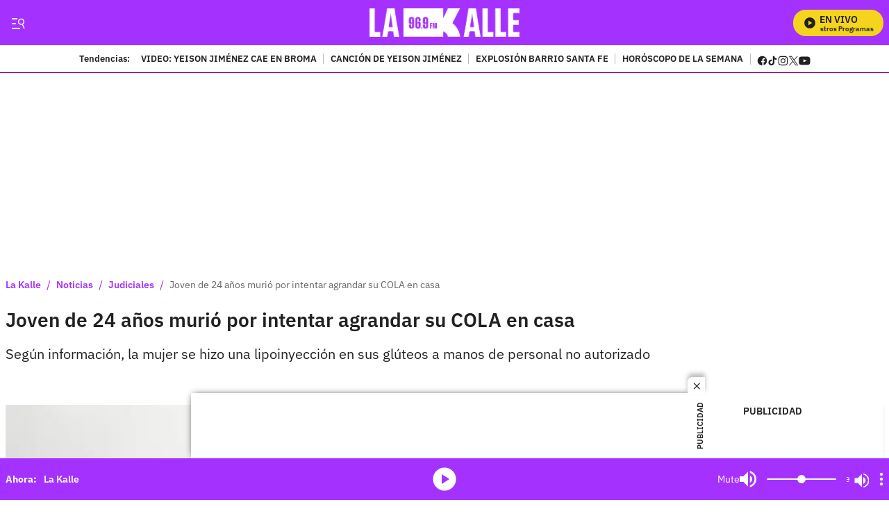

--- FILE ---
content_type: text/plain;charset=UTF-8
request_url: https://cdn.membrana.media/video/lkd/desktop/videoSources.json
body_size: 2774
content:
[{"id":996900,"src":"https://membrana-cdn.media/video/lkd/external-996900-20260123-desktop.mp4","poster":"https://membrana-cdn.media/video/lkd/external-996900-20260123-0.webp","duration":514,"type":"video/mp4","publication_date":"2026-01-23","title":"Mhoni Vidente predice fallecimiento de expresidente; moriría por un infarto fulminante"},{"id":996899,"src":"https://membrana-cdn.media/video/lkd/external-996899-20260123-desktop.mp4","poster":"https://membrana-cdn.media/video/lkd/external-996899-20260123-0.webp","duration":514,"type":"video/mp4","publication_date":"2026-01-23","title":"Medicina Legal revela fríos hallazgos del caso del profesor del Externado; señales de agonía"},{"id":996898,"src":"https://membrana-cdn.media/video/lkd/external-996898-20260123-desktop.mp4","poster":"https://membrana-cdn.media/video/lkd/external-996898-20260123-0.webp","duration":546,"type":"video/mp4","publication_date":"2026-01-23","title":"La llamada que tendría relación con explosión en bar nocturno del barrio Santa Fe"},{"id":996820,"src":"https://membrana-cdn.media/video/lkd/external-996820-20260123-desktop.mp4","poster":"https://membrana-cdn.media/video/lkd/external-996820-20260123-0.webp","duration":550,"type":"video/mp4","publication_date":"2026-01-23","title":"La historia detrás de ‘La gran noche’: Los Tucanes de Tijuana lo cuentan"},{"id":996682,"src":"https://membrana-cdn.media/video/lkd/external-996682-20260123-desktop.mp4","poster":"https://membrana-cdn.media/video/lkd/external-996682-20260123-0.webp","duration":887,"type":"video/mp4","publication_date":"2026-01-23","title":"Domiciliario habla sobre la salud mental de la 'doctora' Liliana; esto expresa"},{"id":996607,"src":"https://membrana-cdn.media/video/lkd/external-996607-20260123-desktop.mp4","poster":"https://membrana-cdn.media/video/lkd/external-996607-20260123-0.webp","duration":551,"type":"video/mp4","publication_date":"2026-01-23","title":"Domiciliario revela que recibe amenazas tras difundir video"},{"id":996507,"src":"https://membrana-cdn.media/video/lkd/external-996507-20260123-desktop.mp4","poster":"https://membrana-cdn.media/video/lkd/external-996507-20260123-0.webp","duration":662,"type":"video/mp4","publication_date":"2026-01-23","title":"Domiciliario rompe el silencio y cuenta qué pasó con la ‘doctora’ Liliana"},{"id":996358,"src":"https://membrana-cdn.media/video/lkd/external-996358-20260123-desktop.mp4","poster":"https://membrana-cdn.media/video/lkd/external-996358-20260123-0.webp","duration":621,"type":"video/mp4","publication_date":"2026-01-23","title":"¿Zulma Guzmán no intentó quitarse la vida? Revelan nueva versión del caso"},{"id":996178,"src":"https://membrana-cdn.media/video/lkd/external-996178-20260123-desktop.mp4","poster":"https://membrana-cdn.media/video/lkd/external-996178-20260123-0.webp","duration":621,"type":"video/mp4","publication_date":"2026-01-23","title":"Así fue el secuestro de una reconocida creadora de contenido en un vehículo"},{"id":995967,"src":"https://membrana-cdn.media/video/lkd/external-995967-20260123-desktop.mp4","poster":"https://membrana-cdn.media/video/lkd/external-995967-20260123-0.webp","duration":1634,"type":"video/mp4","publication_date":"2026-01-23","title":"Los Tucanes de Tijuana responden a críticas por cantar narcocorridos"},{"id":994733,"src":"https://membrana-cdn.media/video/lkd/external-994733-20260123-desktop.mp4","poster":"https://membrana-cdn.media/video/lkd/external-994733-20260123-0.webp","duration":478,"type":"video/mp4","publication_date":"2026-01-23","title":"Westcol filtra nueva canción de J Balvin en pleno streaming: ¿estrategia o descuido?"},{"id":994589,"src":"https://membrana-cdn.media/video/lkd/external-994589-20260123-desktop.mp4","poster":"https://membrana-cdn.media/video/lkd/external-994589-20260123-0.webp","duration":673,"type":"video/mp4","publication_date":"2026-01-23","title":"Lanzan artefacto explosivo en barrio Santa Fe; deja 1 fallecido y 13 heridos"},{"id":991508,"src":"https://membrana-cdn.media/video/lkd/external-991508-20260122-desktop.mp4","poster":"https://membrana-cdn.media/video/lkd/external-991508-20260122-0.webp","duration":553,"type":"video/mp4","publication_date":"2026-01-22","title":"Destapan situación crítica en la venta de huevos en Colombia; piden medidas urgentes"},{"id":991412,"src":"https://membrana-cdn.media/video/lkd/external-991412-20260122-desktop.mp4","poster":"https://membrana-cdn.media/video/lkd/external-991412-20260122-0.webp","duration":553,"type":"video/mp4","publication_date":"2026-01-22","title":"Karol G reaparece tras supuesta ruptura con Feid; está irreconocible"},{"id":991364,"src":"https://membrana-cdn.media/video/lkd/external-991364-20260122-desktop.mp4","poster":"https://membrana-cdn.media/video/lkd/external-991364-20260122-0.webp","duration":512,"type":"video/mp4","publication_date":"2026-01-22","title":"Contundente pedido de la familia de Valeria Afanador: piden cárcel a 3 personas"},{"id":991260,"src":"https://membrana-cdn.media/video/lkd/external-991260-20260122-desktop.mp4","poster":"https://membrana-cdn.media/video/lkd/external-991260-20260122-0.webp","duration":512,"type":"video/mp4","publication_date":"2026-01-22","title":"La millonada que gana el Independiente Santa Fe tras conquistar la Superliga BetPlay 2026"},{"id":990383,"src":"https://membrana-cdn.media/video/lkd/external-990383-20260122-desktop.mp4","poster":"https://membrana-cdn.media/video/lkd/external-990383-20260122-0.webp","duration":481,"type":"video/mp4","publication_date":"2026-01-22","title":"La verdadera razón por la que Trump quiere Groenlandia: ¿un tesoro oculto?"},{"id":990139,"src":"https://membrana-cdn.media/video/lkd/external-990139-20260122-desktop.mp4","poster":"https://membrana-cdn.media/video/lkd/external-990139-20260122-0.webp","duration":833,"type":"video/mp4","publication_date":"2026-01-22","title":"Poncho Zuleta comete grave error en pleno homenaje a Yeison Jiménez"},{"id":989977,"src":"https://membrana-cdn.media/video/lkd/external-989977-20260122-desktop.mp4","poster":"https://membrana-cdn.media/video/lkd/external-989977-20260122-0.webp","duration":911,"type":"video/mp4","publication_date":"2026-01-22","title":"¿Carlos Vargas no va más en La Red? La verdad sobre la ausencia del presentador en el programa"},{"id":989641,"src":"https://membrana-cdn.media/video/lkd/external-989641-20260122-desktop.mp4","poster":"https://membrana-cdn.media/video/lkd/external-989641-20260122-0.webp","duration":485,"type":"video/mp4","publication_date":"2026-01-22","title":"Petro y Noboa chocan: crece la tensión entre Colombia y Ecuador"},{"id":989457,"src":"https://membrana-cdn.media/video/lkd/external-989457-20260122-desktop.mp4","poster":"https://membrana-cdn.media/video/lkd/external-989457-20260122-0.webp","duration":532,"type":"video/mp4","publication_date":"2026-01-22","title":"Miércoles de Ceniza: cuándo se celebra y por qué es una fecha importante"},{"id":989389,"src":"https://membrana-cdn.media/video/lkd/external-989389-20260122-desktop.mp4","poster":"https://membrana-cdn.media/video/lkd/external-989389-20260122-0.webp","duration":532,"type":"video/mp4","publication_date":"2026-01-22","title":"Turista en Australia fue mordido por pulpo de anillos azules y pasó 20 horas en coma"},{"id":989269,"src":"https://membrana-cdn.media/video/lkd/external-989269-20260122-desktop.mp4","poster":"https://membrana-cdn.media/video/lkd/external-989269-20260122-0.webp","duration":993,"type":"video/mp4","publication_date":"2026-01-22","title":"Si no pagan cuota alimentaria no podrían entrar a conciertos: la medida que genera polémica"},{"id":989097,"src":"https://membrana-cdn.media/video/lkd/external-989097-20260122-desktop.mp4","poster":"https://membrana-cdn.media/video/lkd/external-989097-20260122-0.webp","duration":620,"type":"video/mp4","publication_date":"2026-01-22","title":"Así es la polémica “granja de gordos” en China que indigna a muchos"},{"id":988886,"src":"https://membrana-cdn.media/video/lkd/external-988886-20260122-desktop.mp4","poster":"https://membrana-cdn.media/video/lkd/external-988886-20260122-0.webp","duration":485,"type":"video/mp4","publication_date":"2026-01-22","title":"¿Pico y placa para vehículos híbridos? La posibilidad que empieza a generar debate en Bogotá"},{"id":986047,"src":"https://membrana-cdn.media/video/lkd/external-986047-20260121-desktop.mp4","poster":"https://membrana-cdn.media/video/lkd/external-986047-20260121-0.webp","duration":459,"type":"video/mp4","publication_date":"2026-01-21","title":"Salario mínimo entra en debate judicial, ¿qué tan viable es que lo tumben?"},{"id":986046,"src":"https://membrana-cdn.media/video/lkd/external-986046-20260121-desktop.mp4","poster":"https://membrana-cdn.media/video/lkd/external-986046-20260121-0.webp","duration":459,"type":"video/mp4","publication_date":"2026-01-21","title":"Así frenó Luisa Fernanda W las duras críticas de Robinson Díaz a influencers"},{"id":985941,"src":"https://membrana-cdn.media/video/lkd/external-985941-20260121-desktop.mp4","poster":"https://membrana-cdn.media/video/lkd/external-985941-20260121-0.webp","duration":478,"type":"video/mp4","publication_date":"2026-01-21","title":"Qué pasa con Tekashi 69: video daría giro a los rumores que sacuden las redes"},{"id":985940,"src":"https://membrana-cdn.media/video/lkd/external-985940-20260121-desktop.mp4","poster":"https://membrana-cdn.media/video/lkd/external-985940-20260121-0.webp","duration":478,"type":"video/mp4","publication_date":"2026-01-21","title":"Alerta en Colombia por tormenta geomagnética severa de origen solar; monitoreo nacional"},{"id":985762,"src":"https://membrana-cdn.media/video/lkd/external-985762-20260121-desktop.mp4","poster":"https://membrana-cdn.media/video/lkd/external-985762-20260121-0.webp","duration":577,"type":"video/mp4","publication_date":"2026-01-21","title":"Nuevo giro en caso del menor David Nocua; contundentes palabras de la madre"},{"id":985761,"src":"https://membrana-cdn.media/video/lkd/external-985761-20260121-desktop.mp4","poster":"https://membrana-cdn.media/video/lkd/external-985761-20260121-0.webp","duration":577,"type":"video/mp4","publication_date":"2026-01-21","title":"Denuncian que dueños dejan a sus perros en jaulas improvisadas para subir a Monserrate"},{"id":985596,"src":"https://membrana-cdn.media/video/lkd/external-985596-20260121-desktop.mp4","poster":"https://membrana-cdn.media/video/lkd/external-985596-20260121-0.webp","duration":554,"type":"video/mp4","publication_date":"2026-01-21","title":"Investigan presunta fosa común de perros en Bogotá; serían de habitantes de calle"},{"id":985188,"src":"https://membrana-cdn.media/video/lkd/external-985188-20260121-desktop.mp4","poster":"https://membrana-cdn.media/video/lkd/external-985188-20260121-0.webp","duration":554,"type":"video/mp4","publication_date":"2026-01-21","title":"Mary Méndez habría sido víctima de estafa por parte de mujer que agredió a domiciliario"},{"id":984561,"src":"https://membrana-cdn.media/video/lkd/external-984561-20260121-desktop.mp4","poster":"https://membrana-cdn.media/video/lkd/external-984561-20260121-0.webp","duration":649,"type":"video/mp4","publication_date":"2026-01-21","title":"Familia de Yeison Jiménez hace importante llamado a sus seguidores"},{"id":984389,"src":"https://membrana-cdn.media/video/lkd/external-984389-20260121-desktop.mp4","poster":"https://membrana-cdn.media/video/lkd/external-984389-20260121-0.webp","duration":649,"type":"video/mp4","publication_date":"2026-01-21","title":"Jessi Uribe rompe el silencio sobre acusaciones del fallecimiento de Yeison Jiménez"},{"id":984275,"src":"https://membrana-cdn.media/video/lkd/external-984275-20260121-desktop.mp4","poster":"https://membrana-cdn.media/video/lkd/external-984275-20260121-0.webp","duration":649,"type":"video/mp4","publication_date":"2026-01-21","title":"¿Tekashi 69 falleció? Esto es lo que se sabe sobre la salud del rapero y el supuesto ataque"},{"id":983772,"src":"https://membrana-cdn.media/video/lkd/external-983772-20260121-desktop.mp4","poster":"https://membrana-cdn.media/video/lkd/external-983772-20260121-0.webp","duration":481,"type":"video/mp4","publication_date":"2026-01-21","title":"Menor falleció tras caer de un edificio en Barranquilla; se encontraba jugando"},{"id":983521,"src":"https://membrana-cdn.media/video/lkd/external-983521-20260121-desktop.mp4","poster":"https://membrana-cdn.media/video/lkd/external-983521-20260121-0.webp","duration":1073,"type":"video/mp4","publication_date":"2026-01-21","title":"Petro mete tijera a los salarios del Congreso y estalla la controversia"},{"id":983426,"src":"https://membrana-cdn.media/video/lkd/external-983426-20260121-desktop.mp4","poster":"https://membrana-cdn.media/video/lkd/external-983426-20260121-0.webp","duration":496,"type":"video/mp4","publication_date":"2026-01-21","title":"La salsa que todos bailan en fiestas… pero esconde una historia que casi nadie conoce"},{"id":983252,"src":"https://membrana-cdn.media/video/lkd/external-983252-20260121-desktop.mp4","poster":"https://membrana-cdn.media/video/lkd/external-983252-20260121-0.webp","duration":496,"type":"video/mp4","publication_date":"2026-01-21","title":"La canción que todos cantan como desamor… pero nació de una pérdida mucho más dolorosa"},{"id":983036,"src":"https://membrana-cdn.media/video/lkd/external-983036-20260121-desktop.mp4","poster":"https://membrana-cdn.media/video/lkd/external-983036-20260121-0.webp","duration":489,"type":"video/mp4","publication_date":"2026-01-21","title":"Por concierto de Bad Bunny, hoteles y Airbnb en Medellín alcanzan cifras exageradas"},{"id":980027,"src":"https://membrana-cdn.media/video/lkd/external-980027-20260120-desktop.mp4","poster":"https://membrana-cdn.media/video/lkd/external-980027-20260120-0.webp","duration":607,"type":"video/mp4","publication_date":"2026-01-20","title":"Ángela Aguilar deja boquiabiertos a fans tras cambio de look; contundente reacción de Nodal"},{"id":980026,"src":"https://membrana-cdn.media/video/lkd/external-980026-20260120-desktop.mp4","poster":"https://membrana-cdn.media/video/lkd/external-980026-20260120-0.webp","duration":607,"type":"video/mp4","publication_date":"2026-01-20","title":"Caso Zulma Guzmán: vinculan a otra mujer en el caso de las frambuesas con talio"},{"id":433309,"src":"https://membrana-cdn.media/video/lkd/external-433309-20250715-desktop.mp4","poster":"https://membrana-cdn.media/video/lkd/external-433309-20250715-0.webp","duration":170,"type":"video/mp4","publication_date":"2025-07-15","title":"¿La cura del VSH? ¡Bogotá opina sin saber qué es! 😂🧪"},{"id":433306,"src":"https://membrana-cdn.media/video/lkd/external-433306-20250715-desktop.mp4","poster":"https://membrana-cdn.media/video/lkd/external-433306-20250715-0.webp","duration":356,"type":"video/mp4","publication_date":"2025-07-15","title":"Desde el 14 de julio arrancó el PARO NACIONAL ARROCERO y ya se siente en todo el país"},{"id":433304,"src":"https://membrana-cdn.media/video/lkd/external-433304-20250715-desktop.mp4","poster":"https://membrana-cdn.media/video/lkd/external-433304-20250715-0.webp","duration":310,"type":"video/mp4","publication_date":"2025-07-15","title":"“Entró en muerte cerebral”: esposa de Miguel Uribe reveló diagnóstico inicial del senador"}]